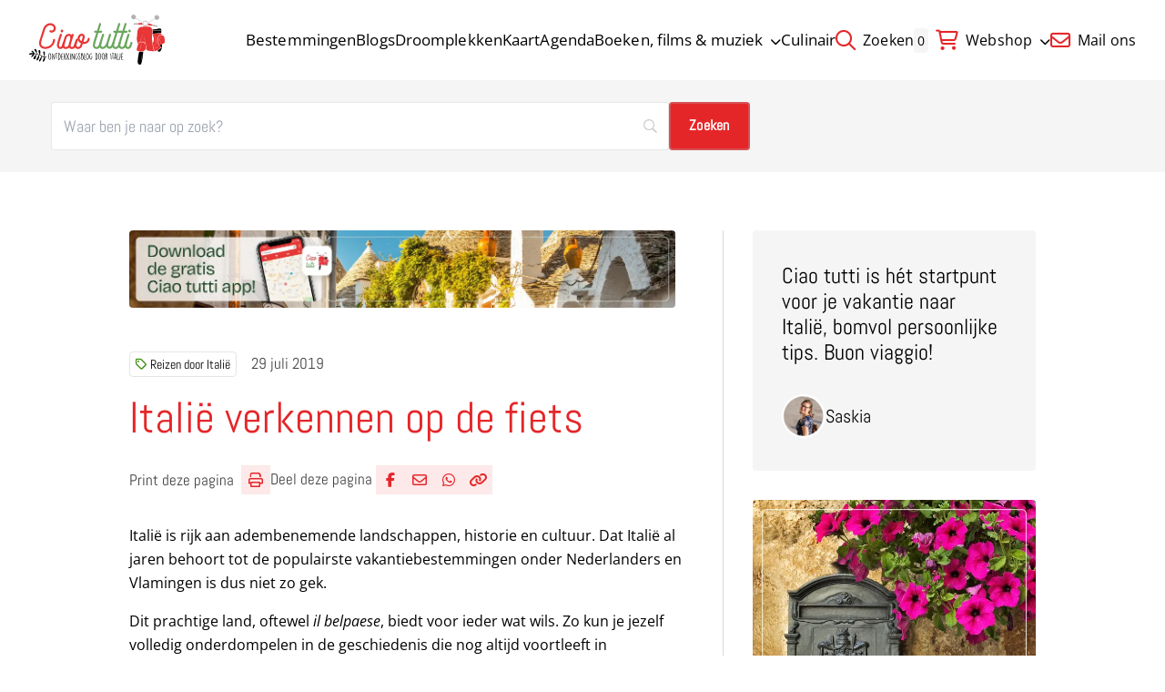

--- FILE ---
content_type: text/html; charset=UTF-8
request_url: https://ciaotutti.nl/reizen-door-italie/italie-verkennen-op-de-fiets/
body_size: 15773
content:
<!doctype html>
<html class="no-js" dir="ltr" lang="nl-NL" prefix="og: https://ogp.me/ns#" >
	<head>
		<meta charset="UTF-8" />
		<meta name="viewport" content="width=device-width, initial-scale=1.0" />
		<script src="https://polyfill.io/v3/polyfill.min.js"></script>
		<link rel="preload" fetchpriority="high" as="image" media="(min-width: 1024px)" href="https://ciaotutti.nl/wp-content/smush-webp/2025/10/banner-ciao-tutti-app-italie-2026-1.jpg.webp" type="image/jpeg"><link rel="preload" fetchpriority="high" as="image" media="(max-width: 1023px)" href="https://ciaotutti.nl/wp-content/smush-webp/2025/10/banner-ciao-tutti-app-italie-2026-1-600x85.jpg.webp" type="image/jpeg"><title>Italië verkennen op de fiets | Ciao tutti, Ontdek Italië</title>
	<style>img:is([sizes="auto" i], [sizes^="auto," i]) { contain-intrinsic-size: 3000px 1500px }</style>
	
		<!-- All in One SEO 4.9.3 - aioseo.com -->
	<meta name="description" content="Ontdek Italië per e-bike! Een elektrische fiets biedt de gelegenheid om het beste van iedere regio van dichtbij mee te maken, met lekker veel vrijheid." />
	<meta name="robots" content="max-image-preview:large" />
	<meta name="author" content="Saskia"/>
	<meta name="google-site-verification" content="b2-D2svMKlv6yngpDdfY8cqwclW1-TV6Y-xQBMQ_X3U" />
	<link rel="canonical" href="https://ciaotutti.nl/reizen-door-italie/italie-verkennen-op-de-fiets/" />
	<meta name="generator" content="All in One SEO (AIOSEO) 4.9.3" />
		<meta property="og:locale" content="nl_NL" />
		<meta property="og:site_name" content="Ciao Tutti | Italiaans nieuws en blog | Ontdek Italië" />
		<meta property="og:type" content="article" />
		<meta property="og:title" content="Italië verkennen op de fiets | Ciao tutti, Ontdek Italië" />
		<meta property="og:description" content="Ontdek Italië per e-bike! Een elektrische fiets biedt de gelegenheid om het beste van iedere regio van dichtbij mee te maken, met lekker veel vrijheid." />
		<meta property="og:url" content="https://ciaotutti.nl/reizen-door-italie/italie-verkennen-op-de-fiets/" />
		<meta property="og:image" content="https://ciaotutti.nl/wp-content/smush-webp/2019/07/fietsvakantie-italie-2.jpg.webp" />
		<meta property="og:image:secure_url" content="https://ciaotutti.nl/wp-content/smush-webp/2019/07/fietsvakantie-italie-2.jpg.webp" />
		<meta property="og:image:width" content="600" />
		<meta property="og:image:height" content="400" />
		<meta property="article:published_time" content="2019-07-29T13:00:17+00:00" />
		<meta property="article:modified_time" content="2025-06-27T06:51:32+00:00" />
		<meta name="twitter:card" content="summary" />
		<meta name="twitter:site" content="@blogciaotutti" />
		<meta name="twitter:title" content="Italië verkennen op de fiets | Ciao tutti, Ontdek Italië" />
		<meta name="twitter:description" content="Ontdek Italië per e-bike! Een elektrische fiets biedt de gelegenheid om het beste van iedere regio van dichtbij mee te maken, met lekker veel vrijheid." />
		<meta name="twitter:creator" content="@blogciaotutti" />
		<meta name="twitter:image" content="https://ciaotutti.nl/wp-content/smush-webp/2019/07/fietsvakantie-italie-2.jpg.webp" />
		<script type="application/ld+json" class="aioseo-schema">
			{"@context":"https:\/\/schema.org","@graph":[{"@type":"Article","@id":"https:\/\/ciaotutti.nl\/reizen-door-italie\/italie-verkennen-op-de-fiets\/#article","name":"Itali\u00eb verkennen op de fiets | Ciao tutti, Ontdek Itali\u00eb","headline":"Itali\u00eb verkennen op de fiets","author":{"@id":"https:\/\/ciaotutti.nl\/author\/saskia\/#author"},"publisher":{"@id":"https:\/\/ciaotutti.nl\/#organization"},"image":{"@type":"ImageObject","url":"https:\/\/ciaotutti.nl\/wp-content\/smush-webp\/2019\/07\/fietsvakantie-italie-2.jpg.webp","width":600,"height":400},"datePublished":"2019-07-29T15:00:17+02:00","dateModified":"2025-06-27T08:51:32+02:00","inLanguage":"nl-NL","mainEntityOfPage":{"@id":"https:\/\/ciaotutti.nl\/reizen-door-italie\/italie-verkennen-op-de-fiets\/#webpage"},"isPartOf":{"@id":"https:\/\/ciaotutti.nl\/reizen-door-italie\/italie-verkennen-op-de-fiets\/#webpage"},"articleSection":"Reizen door Itali\u00eb"},{"@type":"BreadcrumbList","@id":"https:\/\/ciaotutti.nl\/reizen-door-italie\/italie-verkennen-op-de-fiets\/#breadcrumblist","itemListElement":[{"@type":"ListItem","@id":"https:\/\/ciaotutti.nl#listItem","position":1,"name":"Home","item":"https:\/\/ciaotutti.nl","nextItem":{"@type":"ListItem","@id":"https:\/\/ciaotutti.nl\/reizen-door-italie\/#listItem","name":"Reizen door Itali\u00eb"}},{"@type":"ListItem","@id":"https:\/\/ciaotutti.nl\/reizen-door-italie\/#listItem","position":2,"name":"Reizen door Itali\u00eb","item":"https:\/\/ciaotutti.nl\/reizen-door-italie\/","nextItem":{"@type":"ListItem","@id":"https:\/\/ciaotutti.nl\/reizen-door-italie\/italie-verkennen-op-de-fiets\/#listItem","name":"Itali\u00eb verkennen op de fiets"},"previousItem":{"@type":"ListItem","@id":"https:\/\/ciaotutti.nl#listItem","name":"Home"}},{"@type":"ListItem","@id":"https:\/\/ciaotutti.nl\/reizen-door-italie\/italie-verkennen-op-de-fiets\/#listItem","position":3,"name":"Itali\u00eb verkennen op de fiets","previousItem":{"@type":"ListItem","@id":"https:\/\/ciaotutti.nl\/reizen-door-italie\/#listItem","name":"Reizen door Itali\u00eb"}}]},{"@type":"Organization","@id":"https:\/\/ciaotutti.nl\/#organization","name":"Ciao tutti - de beste tips voor je vakantie in Itali\u00eb","description":"Vind de beste tips voor je vakantie in Itali\u00eb!","url":"https:\/\/ciaotutti.nl\/","logo":{"@type":"ImageObject","url":"https:\/\/ciaotutti.nl\/wp-content\/smush-webp\/2021\/05\/ciao-tutti-logo-homepage-2021.jpg.webp","@id":"https:\/\/ciaotutti.nl\/reizen-door-italie\/italie-verkennen-op-de-fiets\/#organizationLogo","width":600,"height":600},"image":{"@id":"https:\/\/ciaotutti.nl\/reizen-door-italie\/italie-verkennen-op-de-fiets\/#organizationLogo"},"sameAs":["https:\/\/twitter.com\/blogciaotutti"]},{"@type":"Person","@id":"https:\/\/ciaotutti.nl\/author\/saskia\/#author","url":"https:\/\/ciaotutti.nl\/author\/saskia\/","name":"Saskia","image":{"@type":"ImageObject","@id":"https:\/\/ciaotutti.nl\/reizen-door-italie\/italie-verkennen-op-de-fiets\/#authorImage","url":"https:\/\/secure.gravatar.com\/avatar\/17e6b2e4e2071058c33a80a0bc30112e26f4c3ce222a1809ce2b9b6ae69cd564?s=96&d=https%3A%2F%2Fciaotutti.nl%2Fwp-content%2Fthemes%2Fstuurlui%2Fassets%2Fimg%2Fprofile-user-avatar.png&r=g","width":96,"height":96,"caption":"Saskia"}},{"@type":"WebPage","@id":"https:\/\/ciaotutti.nl\/reizen-door-italie\/italie-verkennen-op-de-fiets\/#webpage","url":"https:\/\/ciaotutti.nl\/reizen-door-italie\/italie-verkennen-op-de-fiets\/","name":"Itali\u00eb verkennen op de fiets | Ciao tutti, Ontdek Itali\u00eb","description":"Ontdek Itali\u00eb per e-bike! Een elektrische fiets biedt de gelegenheid om het beste van iedere regio van dichtbij mee te maken, met lekker veel vrijheid.","inLanguage":"nl-NL","isPartOf":{"@id":"https:\/\/ciaotutti.nl\/#website"},"breadcrumb":{"@id":"https:\/\/ciaotutti.nl\/reizen-door-italie\/italie-verkennen-op-de-fiets\/#breadcrumblist"},"author":{"@id":"https:\/\/ciaotutti.nl\/author\/saskia\/#author"},"creator":{"@id":"https:\/\/ciaotutti.nl\/author\/saskia\/#author"},"image":{"@type":"ImageObject","url":"https:\/\/ciaotutti.nl\/wp-content\/smush-webp\/2019\/07\/fietsvakantie-italie-2.jpg.webp","@id":"https:\/\/ciaotutti.nl\/reizen-door-italie\/italie-verkennen-op-de-fiets\/#mainImage","width":600,"height":400},"primaryImageOfPage":{"@id":"https:\/\/ciaotutti.nl\/reizen-door-italie\/italie-verkennen-op-de-fiets\/#mainImage"},"datePublished":"2019-07-29T15:00:17+02:00","dateModified":"2025-06-27T08:51:32+02:00"},{"@type":"WebSite","@id":"https:\/\/ciaotutti.nl\/#website","url":"https:\/\/ciaotutti.nl\/","name":"Ciao tutti - ontdekkingsblog door Itali\u00eb","description":"Vind de beste tips voor je vakantie in Itali\u00eb!","inLanguage":"nl-NL","publisher":{"@id":"https:\/\/ciaotutti.nl\/#organization"}}]}
		</script>
		<!-- All in One SEO -->


<!-- Google Tag Manager for WordPress by gtm4wp.com -->
<script data-cfasync="false" data-pagespeed-no-defer>
	var gtm4wp_datalayer_name = "dataLayer";
	var dataLayer = dataLayer || [];
</script>
<!-- End Google Tag Manager for WordPress by gtm4wp.com --><link rel='dns-prefetch' href='//cdnjs.cloudflare.com' />
<link rel='dns-prefetch' href='//maps.googleapis.com' />
<link rel='dns-prefetch' href='//kit.fontawesome.com' />
<link rel="alternate" type="application/rss+xml" title="Ciao tutti - de beste tips voor je vakantie in Italië &raquo; feed" href="https://ciaotutti.nl/feed/" />
<link rel="alternate" type="application/rss+xml" title="Ciao tutti - de beste tips voor je vakantie in Italië &raquo; reacties feed" href="https://ciaotutti.nl/comments/feed/" />
<link rel="alternate" type="application/rss+xml" title="Ciao tutti - de beste tips voor je vakantie in Italië &raquo; Italië verkennen op de fiets reacties feed" href="https://ciaotutti.nl/reizen-door-italie/italie-verkennen-op-de-fiets/feed/" />
<style id='classic-theme-styles-inline-css'>
/*! This file is auto-generated */
.wp-block-button__link{color:#fff;background-color:#32373c;border-radius:9999px;box-shadow:none;text-decoration:none;padding:calc(.667em + 2px) calc(1.333em + 2px);font-size:1.125em}.wp-block-file__button{background:#32373c;color:#fff;text-decoration:none}
</style>
<link rel='stylesheet' id='aioseo/css/src/vue/standalone/blocks/table-of-contents/global.scss-css' href='https://ciaotutti.nl/wp-content/plugins/all-in-one-seo-pack/dist/Lite/assets/css/table-of-contents/global.e90f6d47.css?ver=4.9.3' media='all' />
<link rel='stylesheet' id='contact-form-7-css' href='https://ciaotutti.nl/wp-content/plugins/contact-form-7/includes/css/styles.css?ver=6.1.4' media='all' />
<link rel='stylesheet' id='mc4wp-form-basic-css' href='https://ciaotutti.nl/wp-content/plugins/mailchimp-for-wp/assets/css/form-basic.css?ver=4.10.9' media='all' />
<link rel='stylesheet' id='mollie-applepaydirect-css' href='https://ciaotutti.nl/wp-content/plugins/mollie-payments-for-woocommerce/public/css/mollie-applepaydirect.min.css?ver=1765950876' media='screen' />
<link rel='stylesheet' id='searchwp-forms-css' href='https://ciaotutti.nl/wp-content/plugins/searchwp/assets/css/frontend/search-forms.min.css?ver=4.5.6' media='all' />
<link rel='stylesheet' id='bos-date-range-picker-style-css' href='https://ciaotutti.nl/wp-content/plugins/bookingcom-official-searchbox/assets/css/daterangepicker.css?ver=6.8.3' media='all' />
<link rel='stylesheet' id='bos-dynamic_style-css' href='https://ciaotutti.nl/wp-content/plugins/bookingcom-official-searchbox/assets/css/bos_dynamic.css?ver=6.8.3' media='all' />
<link rel='stylesheet' id='frontend-css' href='https://ciaotutti.nl/wp-content/themes/stuurlui/assets/frontend.min.css?ver=1768215247' media='all' />
<script data-cookieconsent="ignore" src="https://cdnjs.cloudflare.com/ajax/libs/jquery/3.6.0/jquery.min.js?ver=6.8.3" id="jquery-js"></script>
<meta name="generator" content="WordPress 6.8.3" />
<meta name="generator" content="WooCommerce 10.4.3" />
<link rel='shortlink' href='https://ciaotutti.nl/?p=166270' />

<!-- Google Tag Manager for WordPress by gtm4wp.com -->
<!-- GTM Container placement set to automatic -->
<script data-cfasync="false" data-pagespeed-no-defer>
	var dataLayer_content = {"pagePostType":"post","pagePostType2":"single-post","pageCategory":["reizen-door-italie"],"pagePostAuthor":"Saskia"};
	dataLayer.push( dataLayer_content );
</script>
<script data-cfasync="false" data-pagespeed-no-defer>
(function(w,d,s,l,i){w[l]=w[l]||[];w[l].push({'gtm.start':
new Date().getTime(),event:'gtm.js'});var f=d.getElementsByTagName(s)[0],
j=d.createElement(s),dl=l!='dataLayer'?'&l='+l:'';j.async=true;j.src=
'//www.googletagmanager.com/gtm.js?id='+i+dl;f.parentNode.insertBefore(j,f);
})(window,document,'script','dataLayer','GTM-5X5CHF9');
</script>
<!-- End Google Tag Manager for WordPress by gtm4wp.com --><link data-paged-prev><link data-paged-next><link data-paged-canonical>	<noscript><style>.woocommerce-product-gallery{ opacity: 1 !important; }</style></noscript>
	<link rel="icon" href="https://ciaotutti.nl/wp-content/smush-webp/2024/10/cropped-ciao-tutti-favicon-2017-vespa-2-32x32.png.webp" sizes="32x32" />
<link rel="icon" href="https://ciaotutti.nl/wp-content/smush-webp/2024/10/cropped-ciao-tutti-favicon-2017-vespa-2-192x192.png.webp" sizes="192x192" />
<link rel="apple-touch-icon" href="https://ciaotutti.nl/wp-content/smush-webp/2024/10/cropped-ciao-tutti-favicon-2017-vespa-2-180x180.png.webp" />
<meta name="msapplication-TileImage" content="https://ciaotutti.nl/wp-content/smush-webp/2024/10/cropped-ciao-tutti-favicon-2017-vespa-2-270x270.png.webp" />
	</head>
	<body class="wp-singular post-template-default single single-post postid-166270 single-format-standard wp-theme-stuurlui site-1 theme-stuurlui woocommerce-no-js antialiased">
		
<!-- GTM Container placement set to automatic -->
<!-- Google Tag Manager (noscript) -->
				<noscript><iframe src="https://www.googletagmanager.com/ns.html?id=GTM-5X5CHF9" height="0" width="0" style="display:none;visibility:hidden" aria-hidden="true"></iframe></noscript>
<!-- End Google Tag Manager (noscript) -->		<a href="#main" class="bg-black text-white block text-lg -left-[1000rem] absolute z-[1000] p-4 focus:left-4 focus:top-4">Naar hoofdinhoud</a>
		<a href="#menu" class="bg-black text-white block text-lg -left-[1000rem] absolute z-[1000] p-4 focus:left-4 focus:top-4">Naar navigatie</a>
		<header id="site-header" class="absolute top-0 left-0 z-[999] w-full bg-white md:fixed">
			<div class="items-center flex justify-between py-3 px-5 lg:py-4 lg:px-8">
				<div class="h-[46px] lg:h-[55px]">
					<a id="logo" href="https://ciaotutti.nl">
						<img src="https://ciaotutti.nl/wp-content/themes/stuurlui/assets/img/logo.svg" class="object-contain w-auto h-full lg:w-full" alt="Site Logo">
						<span class="sr-only">Ciao tutti &#8211; de beste tips voor je vakantie in Italië</span>
					</a>
				</div>

				<div id="menus" class="2xl:gap-20 gap-8 items-center hidden xl:flex">
					<nav id="menu" aria-label="Main menu">
						<ul id="menu-main-menu" class="flex gap-4 2xl:gap-8 items-center"><li class="menu-item menu-item-type-post_type menu-item-object-page top-level menu-item-449007"><a href="https://ciaotutti.nl/alle-bestemmingen-italie/">Bestemmingen</a></li>
<li class="menu-item menu-item-type-post_type menu-item-object-page top-level menu-item-449717"><a href="https://ciaotutti.nl/alle-blogs/">Blogs</a></li>
<li class="menu-item menu-item-type-taxonomy menu-item-object-category top-level menu-item-449926"><a href="https://ciaotutti.nl/droomplekken-vakantie-in-italie/">Droomplekken</a></li>
<li class="menu-item menu-item-type-post_type menu-item-object-page top-level menu-item-453654"><a href="https://ciaotutti.nl/zoeken-op-de-kaart-van-italie/">Kaart</a></li>
<li class="menu-item menu-item-type-post_type menu-item-object-page top-level menu-item-449014"><a href="https://ciaotutti.nl/agenda/">Agenda</a></li>
<li class="menu-item menu-item-type-taxonomy menu-item-object-category menu-item-has-children top-level menu-item-449931"><a href="https://ciaotutti.nl/italie-dichtbij/">Boeken, films &#038; muziek<i class="fa-solid fa-chevron-down ml-2 w-3 text-xs transition-transform"></i></a>
<ul class="sub-menu hidden">
	<li class="menu-item menu-item-type-taxonomy menu-item-object-category menu-item-449928"><a href="https://ciaotutti.nl/boeken-lezen-over-italie/">Boeken uit &amp; over Italië</a></li>
	<li class="menu-item menu-item-type-taxonomy menu-item-object-category menu-item-449927"><a href="https://ciaotutti.nl/italiaanse-taal/film/">Italiaanse films &amp; series</a></li>
	<li class="menu-item menu-item-type-taxonomy menu-item-object-category menu-item-482158"><a href="https://ciaotutti.nl/italiaanse-taal/">Italiaanse taal</a></li>
	<li class="menu-item menu-item-type-taxonomy menu-item-object-category menu-item-449930"><a href="https://ciaotutti.nl/italiaanse-taal/muziek/">Italiaanse muziek</a></li>

</ul>
</li>
<li class="menu-item menu-item-type-taxonomy menu-item-object-category top-level menu-item-449136"><a href="https://ciaotutti.nl/italiaans-eten/">Culinair</a></li>
</ul>					</nav>
					<nav id="top-menu" aria-label="Side menu">
						<ul id="menu-topmenu" class="flex gap-4 2xl:gap-8 items-center"><li class="menu-item menu-item-type-custom menu-item-object-custom top-level menu-item-449158"><a href="https://ciaotutti.nl/?swp_form%5Bform_id%5D=2&#038;swps=Italië"><i class="fa-regular fa-magnifying-glass"></i> Zoeken</a></li>
<li class="shopping-bag-wrapper menu-item menu-item-type-post_type menu-item-object-page menu-item-has-children top-level menu-item-449054"><a href="https://ciaotutti.nl/shop/"><i class="fa-regular fa-cart-shopping"></i> Webshop<i class="fa-solid fa-chevron-down ml-2 w-3 text-xs transition-transform"></i></a>
<ul class="sub-menu hidden">
	<li class="menu-item menu-item-type-post_type menu-item-object-page menu-item-449135"><a href="https://ciaotutti.nl/shop/">Alle producten</a></li>
	<li class="menu-item menu-item-type-post_type menu-item-object-page menu-item-293029"><a href="https://ciaotutti.nl/mijn-account/">Mijn account</a></li>
	<li class="menu-item menu-item-type-post_type menu-item-object-page menu-item-449134"><a href="https://ciaotutti.nl/winkelwagen/">Winkelwagen</a></li>

</ul>
</li>
<li class="menu-item menu-item-type-custom menu-item-object-custom top-level menu-item-448950"><a href="mailto:blog@ciaotutti.nl"><i class="fa-regular fa-envelope"></i> Mail ons</a></li>
</ul>					</nav>
												<a data-shopping-bag href="https://ciaotutti.nl/winkelwagen/" class="hidden relative">
								<span class="bg-gray-surface text-sm rounded mr-1 p-1">0</span>
								<i class="fa-regular fa-cart-shopping"></i>
							</a>
											</div>

				<div class="mobile-nav xl:hidden flex gap-4">
					<button class="offcanvas-toggler mobile-nav-btn" data-toggle="mobile-menu" aria-controls="offcanvas-main" aria-label="Open menu" type="button" tabindex="0">
						<i class="fa-solid fa-bars text-primary open-button mr-1"></i>
						<i class="fa-solid fa-close text-primary text-lg close-button mr-1 !hidden"></i>
						<span class="open-button">Menu</span>
						<span class="close-button !hidden">Menu</span>
					</button>
				</div>
			</div>

			<div
	id="offcanvas-main"
	class="transition-transform hidden offcanvas closed bg-primary h-[calc(100dvh-var(--strl-m-header-height))] fixed pointer-events-none top-[var(--strl-m-header-height)] translate-x-full w-full z-[899]"
	data-toggler="mobile-menu">
	<div class="relative px-5 py-8">
		<ul id="menu-main-menu-1" class="flex flex-col mobile-main"><li class="menu-item menu-item-type-post_type menu-item-object-page top-level menu-item-449007"><a href="https://ciaotutti.nl/alle-bestemmingen-italie/">Bestemmingen</a></li>
<li class="menu-item menu-item-type-post_type menu-item-object-page top-level menu-item-449717"><a href="https://ciaotutti.nl/alle-blogs/">Blogs</a></li>
<li class="menu-item menu-item-type-taxonomy menu-item-object-category top-level menu-item-449926"><a href="https://ciaotutti.nl/droomplekken-vakantie-in-italie/">Droomplekken</a></li>
<li class="menu-item menu-item-type-post_type menu-item-object-page top-level menu-item-453654"><a href="https://ciaotutti.nl/zoeken-op-de-kaart-van-italie/">Kaart</a></li>
<li class="menu-item menu-item-type-post_type menu-item-object-page top-level menu-item-449014"><a href="https://ciaotutti.nl/agenda/">Agenda</a></li>
<li class="menu-item menu-item-type-taxonomy menu-item-object-category menu-item-has-children top-level menu-item-449931"><a href="https://ciaotutti.nl/italie-dichtbij/">Boeken, films &#038; muziek<i class="fa-solid fa-chevron-down ml-2 w-3 text-xs transition-transform"></i></a>
<ul class="sub-menu hidden">
	<li class="menu-item menu-item-type-taxonomy menu-item-object-category menu-item-449928"><a href="https://ciaotutti.nl/boeken-lezen-over-italie/">Boeken uit &amp; over Italië</a></li>
	<li class="menu-item menu-item-type-taxonomy menu-item-object-category menu-item-449927"><a href="https://ciaotutti.nl/italiaanse-taal/film/">Italiaanse films &amp; series</a></li>
	<li class="menu-item menu-item-type-taxonomy menu-item-object-category menu-item-482158"><a href="https://ciaotutti.nl/italiaanse-taal/">Italiaanse taal</a></li>
	<li class="menu-item menu-item-type-taxonomy menu-item-object-category menu-item-449930"><a href="https://ciaotutti.nl/italiaanse-taal/muziek/">Italiaanse muziek</a></li>

</ul>
</li>
<li class="menu-item menu-item-type-taxonomy menu-item-object-category top-level menu-item-449136"><a href="https://ciaotutti.nl/italiaans-eten/">Culinair</a></li>
</ul>		<div class="top-menu mt-8 p-4 rounded-2xl bg-sandy-beach text-center">
			<ul id="menu-topmenu-1" class=""><li class="menu-item menu-item-type-custom menu-item-object-custom top-level menu-item-449158"><a href="https://ciaotutti.nl/?swp_form%5Bform_id%5D=2&#038;swps=Italië"><i class="fa-regular fa-magnifying-glass"></i> Zoeken</a></li>
<li class="shopping-bag-wrapper menu-item menu-item-type-post_type menu-item-object-page menu-item-has-children top-level menu-item-449054"><a href="https://ciaotutti.nl/shop/"><i class="fa-regular fa-cart-shopping"></i> Webshop<i class="fa-solid fa-chevron-down ml-2 w-3 text-xs transition-transform"></i></a>
<ul class="sub-menu hidden">
	<li class="menu-item menu-item-type-post_type menu-item-object-page menu-item-449135"><a href="https://ciaotutti.nl/shop/">Alle producten</a></li>
	<li class="menu-item menu-item-type-post_type menu-item-object-page menu-item-293029"><a href="https://ciaotutti.nl/mijn-account/">Mijn account</a></li>
	<li class="menu-item menu-item-type-post_type menu-item-object-page menu-item-449134"><a href="https://ciaotutti.nl/winkelwagen/">Winkelwagen</a></li>

</ul>
</li>
<li class="menu-item menu-item-type-custom menu-item-object-custom top-level menu-item-448950"><a href="mailto:blog@ciaotutti.nl"><i class="fa-regular fa-envelope"></i> Mail ons</a></li>
</ul>		</div>
		<img src="https://ciaotutti.nl/wp-content/themes/stuurlui/assets/img/shape-leaf.svg" class="pointer-events-none absolute scale-x-[-1] bottom-0 mb-10 -right-24 mr-8 opacity-20 invert" alt="" aria-hidden="true">
	</div>
</div>
		</header>

		<main id="main" class="pt-[var(--strl-m-header-height)] lg:pt-[var(--strl-header-height)]">
							<section class="search-form block-print my-0 bg-gray-surface !py-6">
					<div class="grid-container">
						<div class="grid grid-cols-12 gap-4 lg:gap-8">
							<div class="col-span-12 lg:col-span-8">
								<div data-search-form="https://ciaotutti.nl/?page_id=448941" class="items-center gap-4 sm:block">
			<style>
			
			
			
			
			
			
			
			
					</style>
				<form id="searchwp-form-2"
			role="search"
			method="get"
			class="searchwp-form"
			action="https://ciaotutti.nl/"
			aria-label="Zoeken">
			<input type="hidden" name="swp_form[form_id]" value="2">
			<div class="swp-flex--col swp-flex--wrap swp-flex--gap-md">
				<div class="swp-flex--row swp-items-stretch swp-flex--gap-md">
					<div class="searchwp-form-input-container swp-items-stretch">
						
																		<input type="search"
							class="swp-input--search swp-input"
							placeholder="Waar ben je naar op zoek?"
							value=""
							name="swps"
							title="Waar ben je naar op zoek?"
						   	aria-label="Zoeken"
							aria-required="false"
							                        />
					</div>

											<input type="submit"
							class="search-submit swp-button"
							value="Zoeken"
							aria-label="Zoeken"
						/>
					
				</div>

				
									<div class="searchwp-form-quick-search">
						<span>Popular searches: </span>
																				<a href="https://ciaotutti.nl/?swp_form%5Bform_id%5D=2&#038;swps=Puglia" class="">Puglia</a>
																				<a href="https://ciaotutti.nl/?swp_form%5Bform_id%5D=2&#038;swps=Sardinië" class="">Sardinië</a>
																				<a href="https://ciaotutti.nl/?swp_form%5Bform_id%5D=2&#038;swps=Sicilië" class="">Sicilië</a>
											</div>
							</div>
					</form>
		</div>
							</div>
						</div>
					</div>
				</section>
					<section class="single">
			<div class="grid-container lg:max-w-[995.5px]">
				<div class="grid grid-cols-12 gap-4 lg:gap-8 items-start ">
					<div class="col-span-12 lg:col-span-8 lg:pr-8 lg:border-r border-gray-light">
						<a class="block mb-8 lg:mb-12" href="https://app.gohere.app/share/ciaotutti/download/">
		<picture>
		<source src="https://ciaotutti.nl/wp-content/smush-webp/2025/10/banner-ciao-tutti-app-italie-2026-1.jpg.webp" srcset="https://ciaotutti.nl/wp-content/smush-webp/2025/10/banner-ciao-tutti-app-italie-2026-1.jpg.webp" media="(min-width: 1025px)"/>
		<source src="https://ciaotutti.nl/wp-content/smush-webp/2025/10/banner-ciao-tutti-app-italie-2026-1-1024x144.jpg.webp" srcset="https://ciaotutti.nl/wp-content/smush-webp/2025/10/banner-ciao-tutti-app-italie-2026-1-1024x144.jpg.webp" media="(min-width: 680px)"/>
		<img
			src="https://ciaotutti.nl/wp-content/smush-webp/2025/10/banner-ciao-tutti-app-italie-2026-1-600x85.jpg.webp"
			 alt="" class="block-print rounded" fetchpriority="high" loading="eager" width="600" height="550"		>
	</picture>
	</a>
						<div class="flex flex-wrap items-center mb-4 overflow-hidden">
							<div class="tags order-1 relative block-print z-10">
	<div class="overflow-hidden">
		<div class="flex gap-2 flex-wrap min-w-full pr-4">
							<a href="https://ciaotutti.nl/reizen-door-italie/" class="tag h6 w-max text-sm text-black border border-black/10 p-1.5 leading-none rounded transition-[background-color] underline-hocus">
					<i class="fa-regular fa-tag text-secondary mr-1"></i>Reizen door Italië				</a>
						</div>
	</div>
	</div>
								<h6 class="hidden lg:block order-2 text-[#444]">
									29 juli 2019								</h6>
														</div>
													<h6 class="block lg:hidden order-2 text-[#444]">
								29 juli 2019							</h6>
												<h1 class="mb-6">
							Italië verkennen op de fiets						</h1>
						<div class="social-share block-print gap-8 mb-6 lg:mb-8">
	<a href="javascript:if(window.print)window.print()">
		<h6>
			Print deze pagina		</h6>
		<i class="!inline-flex fa-regular fa-print"></i>
	</a>
		<div class="social-share">
		<h6>
			Deel deze pagina		</h6>
					<a rel="noreferrer noopener" aria-label="Deel via Facebook" href="https://www.facebook.com/sharer/sharer.php?u=https://ciaotutti.nl/reizen-door-italie/italie-verkennen-op-de-fiets/" onClick="__gaTracker('send', 'social', 'facebook', 'share', 'https://ciaotutti.nl/reizen-door-italie/italie-verkennen-op-de-fiets/' );" target="_blank">
				<i data-tooltip title="Deel via Facebook" data-position="top" data-alignment="center" class="fa-brands fa-facebook-f"></i>
				<span class="sr-only">Deel via Facebook</span>
			</a>
						<a rel="noreferrer noopener" aria-label="Deel via e-mail" href="mailto:?body=https://ciaotutti.nl/reizen-door-italie/italie-verkennen-op-de-fiets/" onClick="__gaTracker('send', 'social', 'email-share', 'share', 'https://ciaotutti.nl/reizen-door-italie/italie-verkennen-op-de-fiets/');">
				<i data-tooltip title="Deel via e-mail" data-position="top" data-alignment="center" class="fa-regular fa-envelope"></i>
				<span class="sr-only">Deel via e-mail</span>
			</a>
						<a rel="noreferrer noopener" target="_blank" aria-label="Deel via WhatsApp" href="https://wa.me/?text=https://ciaotutti.nl/reizen-door-italie/italie-verkennen-op-de-fiets/" data-action="share/whatsapp/share" onClick="__gaTracker('send', 'social', 'whatsapp', 'share', 'https://ciaotutti.nl/reizen-door-italie/italie-verkennen-op-de-fiets/');">
				<i data-tooltip title="Deel via WhatsApp" data-position="top" data-alignment="center" class="fa-brands fa-whatsapp"></i>
				<span class="sr-only">Deel via WhatsApp</span>
			</a>
						<a href="https://ciaotutti.nl/reizen-door-italie/italie-verkennen-op-de-fiets/" data-copy-link class="clipboard" rel="noreferrer" aria-label="Delen via link">
				<span><i data-tooltip title="Kopieër link" data-position="top" data-alignment="center" class="fa-sharp fa-solid fa-link"></i></span>
				<span class="sr-only">Kopieer huidige URL naar klembord</span>
			</a>
			<label for="clipboard" class="absolute -left-[9999rem]">Deze input wordt gebruikt om de url te kopiëren bij het klikken op de knop</label>
			<input data-copy-link-input id="clipboard" tabindex="-1" class="absolute -left-[9999rem]" value="https://ciaotutti.nl/reizen-door-italie/italie-verkennen-op-de-fiets/">
				</div>
	</div>
						<div class="text">
							<p>Italië is rijk aan adembenemende landschappen, historie en cultuur. Dat Italië al jaren behoort tot de populairste vakantiebestemmingen onder Nederlanders en Vlamingen is dus niet zo gek.</p>
<p>Dit prachtige land, oftewel <em>il belpaese</em>, biedt voor ieder wat wils. Zo kun je jezelf volledig onderdompelen in de geschiedenis die nog altijd voortleeft in monumentale bouwwerken en constructies, zowel in de hoofdstad Rome als ver daarbuiten.</p>
<p>De uitgestrekte landschappen en ongerepte natuur zorgen ervoor dat ook wandel- en fietsliefhebbers helemaal in hun element zijn. Daarnaast is de authentieke Italiaanse keuken al reden genoeg om verliefd te worden op dit land.</p>
<p><img loading="lazy" decoding="async" class="aligncenter size-full wp-image-166342" src="https://ciaotutti.nl/wp-content/smush-webp/2019/07/fietsvakantie-italie-1.jpg.webp" alt="" width="600" height="558" srcset="https://ciaotutti.nl/wp-content/smush-webp/2019/07/fietsvakantie-italie-1.jpg.webp 600w, https://ciaotutti.nl/wp-content/smush-webp/2019/07/fietsvakantie-italie-1-450x419.jpg.webp 450w, https://ciaotutti.nl/wp-content/smush-webp/2019/07/fietsvakantie-italie-1-300x279.jpg.webp 300w" sizes="auto, (max-width: 600px) 100vw, 600px" /></p>
<p>Het aantal toeristen dat vakantie viert in Italië groeit nog altijd gestaag. Rome, Milaan en Venetië zijn de drukstbezochtste steden, maar ook het Gardameer, Toscane en Puglia zijn erg populair.</p>
<p>De diversiteit in landschappen en bezienswaardigheden per regio maken dat iedere streek een bezoek waard is. Italië is zo divers, het omvat eigenlijk twintig verschillende landen in één.</p>
<h3 style="text-align: center;"><span style="color: #ff0000;"><strong>Ontdek Italië tijdens georganiseerde fietsvakanties</strong></span></h3>
<p>Veel mensen kiezen ervoor om met de auto of per vliegtuig naar Italië te reizen. Wat men nog niet vaak als een optie beschouwt, is om dit prachtige land per elektrische fiets te verkennen. Dit biedt de gelegenheid om het beste van iedere regio van dichtbij mee te maken, met de vrijheid om te gaan en te staan waar je maar wil, zonder verkeers- en parkeerbeperkingen.</p>
<p><img loading="lazy" decoding="async" class="aligncenter size-full wp-image-166353" src="https://ciaotutti.nl/wp-content/smush-webp/2019/07/fietsvakantie-italie-2.jpg.webp" alt="" width="600" height="400" srcset="https://ciaotutti.nl/wp-content/smush-webp/2019/07/fietsvakantie-italie-2.jpg.webp 600w, https://ciaotutti.nl/wp-content/smush-webp/2019/07/fietsvakantie-italie-2-450x300.jpg.webp 450w, https://ciaotutti.nl/wp-content/smush-webp/2019/07/fietsvakantie-italie-2-300x200.jpg.webp 300w" sizes="auto, (max-width: 600px) 100vw, 600px" /></p>
<p>Tegenwoordig zijn er tal van reisorganisaties die tot in de puntjes verzorgde fietsvakanties aanbieden. Geen zorgen, je hoeft echt niet van Nederland of België naar Italië te fietsen. Het fietsen begint pas als je op het startpunt van de route bent aangekomen. Je kunt dus prima voor het eerste deel van je reis het vliegtuig nemen.</p>
<p>Je maakt meestal gebruik van elektrische huurfietsen, waardoor het niet nodig is om je eigen fiets mee te nemen. De kosten voor het huren van de fietsen zit bij de reissom inbegrepen.</p>
<p>De route is ruim voor vertrek uitgestippeld. Je kunt dus voor aanvang van de reis bekijken waar je allemaal zult stoppen en overnachten. Over je bagage hoef je je geen zorgen te maken: bij de meeste fietsreizen is bagagevervoer inbegrepen. Dat scheelt weer een hoop extra gewicht op de fiets!</p>
<p><img loading="lazy" decoding="async" class="aligncenter size-full wp-image-166356" src="https://ciaotutti.nl/wp-content/smush-webp/2019/07/fietsvakantie-italie-4.jpg.webp" alt="" width="600" height="397" srcset="https://ciaotutti.nl/wp-content/smush-webp/2019/07/fietsvakantie-italie-4.jpg.webp 600w, https://ciaotutti.nl/wp-content/smush-webp/2019/07/fietsvakantie-italie-4-450x298.jpg.webp 450w, https://ciaotutti.nl/wp-content/smush-webp/2019/07/fietsvakantie-italie-4-300x199.jpg.webp 300w, https://ciaotutti.nl/wp-content/smush-webp/2019/07/fietsvakantie-italie-4-310x205.jpg.webp 310w" sizes="auto, (max-width: 600px) 100vw, 600px" /></p>
<h3 style="text-align: center;"><span style="color: #ff0000;"><strong>Toscane &#8211; prachtige combinatie van cultuur en natuur</strong></span></h3>
<p>Er zijn een heleboel prachtige fietsroutes die je langs al het moois van Italië brengen. Toch zijn er een aantal regio’s die onze voorkeur hebben om per elektrische fiets te verkennen, zoals <a href="https://ciaotutti.nl/reizen-door-italie/toscane/" target="_blank" rel="noopener noreferrer">Toscane</a>.</p>
<p>Deze veelzijdige regio biedt je naast steden als Florence, Pisa en Siena ook de mogelijkheid om tot rust te komen in de natuurrijke omgeving. Eindeloze kronkelwegen door de heuvels van de Chiantistreek, getooid met wijngaarden en bossen, of door de gouden graanvelden in de Val d’Orcia. Een fietsvakantie in Toscane, waarbij je het mooiste van deze regio op je gemak per fiets verkent, biedt je de mogelijkheid om alle Toscaanse pracht van dichtbij te bekijken en te ervaren.</p>
<p><img loading="lazy" decoding="async" class="aligncenter size-full wp-image-166358" src="https://ciaotutti.nl/wp-content/smush-webp/2019/07/fietsvakantie-italie-5.jpg.webp" alt="" width="600" height="399" srcset="https://ciaotutti.nl/wp-content/smush-webp/2019/07/fietsvakantie-italie-5.jpg.webp 600w, https://ciaotutti.nl/wp-content/smush-webp/2019/07/fietsvakantie-italie-5-450x299.jpg.webp 450w, https://ciaotutti.nl/wp-content/smush-webp/2019/07/fietsvakantie-italie-5-300x200.jpg.webp 300w, https://ciaotutti.nl/wp-content/smush-webp/2019/07/fietsvakantie-italie-5-310x205.jpg.webp 310w" sizes="auto, (max-width: 600px) 100vw, 600px" /></p>
<h3 style="text-align: center;"><span style="color: #ff0000;"><strong>Een e-bike huren of toch zelf meenemen?</strong></span></h3>
<p>Indien je een georganiseerde fietsvakantie boekt, is vaak aan alles al gedacht. Van elektrische fietsen tot aan alle overnachtingen, de essentiële zaken zijn goed geregeld. Mocht je toch liever je eigen e-bike meenemen op fietsvakantie naar Italië, dan kan dat.</p>
<p>Check dan wel of je in het bezit bent van een <u><a href="https://www.stella.nl/p/trekking-premium-mdb/" target="_blank" rel="noopener noreferrer">elektrische hybride fiets</a></u>, aangezien deze modellen volledig zijn ingesteld op lange afstanden en performance. Indien je een stadsmodel hebt, is het verstandig om van tevoren na te gaan of deze wel geschikt is voor een fietsvakantie.</p>
<p>Vaak leg je een flink aantal kilometers af. De accu dient daarom een behoorlijk uithoudingsvermogen te hebben. Daarnaast is je houding op een elektrische stadsfiets niet altijd geschikt voor het afleggen van lange afstanden. Je brengt namelijk veel tijd door op de fiets waardoor je houding goed moet zijn. Het zou immers zonde zijn als je zo’n heerlijk Italiaans diner moet missen vanwege pijn in je rug…</p>
<p><img loading="lazy" decoding="async" class="aligncenter size-full wp-image-166362" src="https://ciaotutti.nl/wp-content/smush-webp/2019/07/fietsvakantie-italie-6.jpg.webp" alt="" width="600" height="400" srcset="https://ciaotutti.nl/wp-content/smush-webp/2019/07/fietsvakantie-italie-6.jpg.webp 600w, https://ciaotutti.nl/wp-content/smush-webp/2019/07/fietsvakantie-italie-6-450x300.jpg.webp 450w, https://ciaotutti.nl/wp-content/smush-webp/2019/07/fietsvakantie-italie-6-300x200.jpg.webp 300w" sizes="auto, (max-width: 600px) 100vw, 600px" /></p>
<h3 style="text-align: center;"><span style="color: #ff0000;"><strong>Ook niet vergeten</strong></span></h3>
<p>Een paar laatste tips voor je fietsvakantie: zorg naast een goede elektrische fiets ook voor genoeg bescherming tegen de zon (hoofddeksel, sjaal, shirts met lange mouwen, zonnebrandcrème, goed afschermende zonnebril), genoeg water (al kun je bij de meeste Italiaanse koffiebarretjes goedkoop gekoeld water halen), wat kleine snacks en een goed opgeladen smartphone (met eventueel een extra powerbank). Dan wordt het een onvergetelijke fietsvakantie!</p>
						</div>
						<div class="facetwp-template hidden"></div>
						<div class="mt-6 lg:mt-10">
							<div class="social-share block-print gap-8 mb-6 lg:mb-8">
	<a href="javascript:if(window.print)window.print()">
		<h6>
			Print deze pagina		</h6>
		<i class="!inline-flex fa-regular fa-print"></i>
	</a>
		<div class="social-share">
		<h6>
			Deel deze pagina		</h6>
					<a rel="noreferrer noopener" aria-label="Deel via Facebook" href="https://www.facebook.com/sharer/sharer.php?u=https://ciaotutti.nl/reizen-door-italie/italie-verkennen-op-de-fiets/" onClick="__gaTracker('send', 'social', 'facebook', 'share', 'https://ciaotutti.nl/reizen-door-italie/italie-verkennen-op-de-fiets/' );" target="_blank">
				<i data-tooltip title="Deel via Facebook" data-position="top" data-alignment="center" class="fa-brands fa-facebook-f"></i>
				<span class="sr-only">Deel via Facebook</span>
			</a>
						<a rel="noreferrer noopener" aria-label="Deel via e-mail" href="mailto:?body=https://ciaotutti.nl/reizen-door-italie/italie-verkennen-op-de-fiets/" onClick="__gaTracker('send', 'social', 'email-share', 'share', 'https://ciaotutti.nl/reizen-door-italie/italie-verkennen-op-de-fiets/');">
				<i data-tooltip title="Deel via e-mail" data-position="top" data-alignment="center" class="fa-regular fa-envelope"></i>
				<span class="sr-only">Deel via e-mail</span>
			</a>
						<a rel="noreferrer noopener" target="_blank" aria-label="Deel via WhatsApp" href="https://wa.me/?text=https://ciaotutti.nl/reizen-door-italie/italie-verkennen-op-de-fiets/" data-action="share/whatsapp/share" onClick="__gaTracker('send', 'social', 'whatsapp', 'share', 'https://ciaotutti.nl/reizen-door-italie/italie-verkennen-op-de-fiets/');">
				<i data-tooltip title="Deel via WhatsApp" data-position="top" data-alignment="center" class="fa-brands fa-whatsapp"></i>
				<span class="sr-only">Deel via WhatsApp</span>
			</a>
						<a href="https://ciaotutti.nl/reizen-door-italie/italie-verkennen-op-de-fiets/" data-copy-link class="clipboard" rel="noreferrer" aria-label="Delen via link">
				<span><i data-tooltip title="Kopieër link" data-position="top" data-alignment="center" class="fa-sharp fa-solid fa-link"></i></span>
				<span class="sr-only">Kopieer huidige URL naar klembord</span>
			</a>
			<label for="clipboard" class="absolute -left-[9999rem]">Deze input wordt gebruikt om de url te kopiëren bij het klikken op de knop</label>
			<input data-copy-link-input id="clipboard" tabindex="-1" class="absolute -left-[9999rem]" value="https://ciaotutti.nl/reizen-door-italie/italie-verkennen-op-de-fiets/">
				</div>
	</div>
<a class="block mb-8 lg:mb-12" href="https://ciaotutti.nl/product/het-perfecte-recept-het-leven-van-pellegrino-artusi/">
		<picture>
		<source src="https://ciaotutti.nl/wp-content/smush-webp/2024/08/het-perfecte-recept-roman-pellegrino-artusi-saskia-balmaekers-2024.png.webp" srcset="https://ciaotutti.nl/wp-content/smush-webp/2024/08/het-perfecte-recept-roman-pellegrino-artusi-saskia-balmaekers-2024.png.webp" media="(min-width: 1025px)"/>
		<source src="https://ciaotutti.nl/wp-content/smush-webp/2024/08/het-perfecte-recept-roman-pellegrino-artusi-saskia-balmaekers-2024.png.webp" srcset="https://ciaotutti.nl/wp-content/smush-webp/2024/08/het-perfecte-recept-roman-pellegrino-artusi-saskia-balmaekers-2024.png.webp" media="(min-width: 680px)"/>
		<img
			src="https://ciaotutti.nl/wp-content/smush-webp/2024/08/het-perfecte-recept-roman-pellegrino-artusi-saskia-balmaekers-2024.png.webp"
			 alt="" class="block-print rounded" width="600" height="400"		>
	</picture>
	</a>
<div id="comments">
	
	<div class="clear"></div>
		<div id="respond" class="comment-respond">
		<h3 id="reply-title" class="comment-reply-title">Geef een reactie</h3><form action="https://ciaotutti.nl/wp-comments-post.php" method="post" id="commentform" class="comment-form"><p class="comment-notes"><span id="email-notes">Je e-mailadres wordt niet gepubliceerd.</span> <span class="required-field-message">Vereiste velden zijn gemarkeerd met <span class="required">*</span></span></p><p class="comment-form-comment"><label for="comment">Reactie <span class="required">*</span></label> <textarea id="comment" name="comment" cols="45" rows="8" maxlength="65525" required="required"></textarea></p><p class="comment-form-author"><label for="author">Naam <span class="required">*</span></label> <input id="author" name="author" type="text" value="" size="30" maxlength="245" autocomplete="name" required="required" /></p>
<p class="comment-form-email"><label for="email">E-mail <span class="required">*</span></label> <input id="email" name="email" type="text" value="" size="30" maxlength="100" aria-describedby="email-notes" autocomplete="email" required="required" /></p>
<p class="comment-form-url"><label for="url">Site</label> <input id="url" name="url" type="text" value="" size="30" maxlength="200" autocomplete="url" /></p>
<p class="comment-form-cookies-consent"><input id="wp-comment-cookies-consent" name="wp-comment-cookies-consent" type="checkbox" value="yes" /> <label for="wp-comment-cookies-consent">Mijn naam, e-mail en site opslaan in deze browser voor de volgende keer wanneer ik een reactie plaats.</label></p>
<p class="form-submit"><input name="submit" type="submit" id="submit" class="submit" value="Reactie plaatsen" /> <input type='hidden' name='comment_post_ID' value='166270' id='comment_post_ID' />
<input type='hidden' name='comment_parent' id='comment_parent' value='0' />
</p><p style="display: none;"><input type="hidden" id="akismet_comment_nonce" name="akismet_comment_nonce" value="2a607f78f5" /></p><p style="display: none !important;" class="akismet-fields-container" data-prefix="ak_"><label>&#916;<textarea name="ak_hp_textarea" cols="45" rows="8" maxlength="100"></textarea></label><input type="hidden" id="ak_js_1" name="ak_js" value="12"/><script>document.getElementById( "ak_js_1" ).setAttribute( "value", ( new Date() ).getTime() );</script></p></form>	</div><!-- #respond -->
	</div><!-- #comments -->
						</div>
					</div>
					<div class="widgets grid grid-cols-2 lg:grid-cols-1 col-span-12 gap-4 lg:gap-8 lg:col-span-4 block-print">
						<div id="custom_html-2" class="widget_text widget widget_custom_html"><div class="textwidget custom-html-widget"><h4>
	Ciao tutti is hét startpunt voor je vakantie naar Italië, bomvol persoonlijke tips. Buon viaggio!
</h4>
<div class="footer">
	<a href="https://ciaotutti.nl/ciaotutti/" target="_blank">
		<img src="https://ciaotutti.nl/wp-content/smush-webp/2017/09/over-ciao-tutti-saskia-balmaekers-1.jpg.webp" alt="" width="300px"/>
	</a>
	<h5>
		Saskia
	</h5>
</div></div></div><div id="strl_widget_advert-9" class="widget widget_strl_widget_advert">		<div class="group/card relative overflow-hidden rounded">
			<div class="">
				<img class="w-full h-auto" src="https://ciaotutti.nl/wp-content/smush-webp/2025/10/banner-ciao-tutti-nieuwsbrief-italie-2026.jpg.webp" />
			</div>
			<a class="overlay-link" target="_blank" href="http://eepurl.com/dFsw3z"></a>
		</div>
		</div><div id="strl_widget_advert-7" class="widget widget_strl_widget_advert">		<div class="group/card relative overflow-hidden rounded">
			<div class="">
				<img class="w-full h-auto" src="https://ciaotutti.nl/wp-content/smush-webp/2025/10/and-olives-bijzondere-reizen-italie-2026.png.webp" />
			</div>
			<a class="overlay-link" target="_blank" href="https://andolives.nl/vakantie/italie"></a>
		</div>
		</div><div id="strl_widget_advert-56" class="widget widget_strl_widget_advert">		<div class="group/card relative overflow-hidden rounded">
			<div class="">
				<img class="w-full h-auto" src="https://ciaotutti.nl/wp-content/smush-webp/2026/01/vakantie-italiaanse-meren-italmania-2026.jpg.webp" />
			</div>
			<a class="overlay-link" target="_blank" href="https://www.italmania.nl/bestemmingen/regios/italiaanse-meren?utm_source=Banner%20600x600&#038;utm_medium=Ciao%20tutti&#038;utm_campaign=2026"></a>
		</div>
		</div><div id="strl_widget_advert-50" class="widget widget_strl_widget_advert">		<div class="group/card relative overflow-hidden rounded">
			<div class="">
				<img class="w-full h-auto" src="https://ciaotutti.nl/wp-content/uploads/2025/11/la-vecchia-scuola-bed-breakfast-marche-italie-2026.gif" />
			</div>
			<a class="overlay-link" target="_blank" href="https://lemarchebedandbreakfast.com/"></a>
		</div>
		</div><div id="strl_widget_advert-38" class="widget widget_strl_widget_advert">		<div class="group/card relative overflow-hidden rounded">
			<div class="">
				<img class="w-full h-auto" src="https://ciaotutti.nl/wp-content/smush-webp/2025/01/villa-in-umbria-2025.jpg.webp" />
			</div>
			<a class="overlay-link" target="_blank" href="https://www.villainumbria.com/nl"></a>
		</div>
		</div><div id="strl_widget_advert-34" class="widget widget_strl_widget_advert">		<div class="group/card relative overflow-hidden rounded">
			<div class="">
				<img class="w-full h-auto" src="https://ciaotutti.nl/wp-content/smush-webp/2019/12/eva-sardinia-vakantie-italie-2020.jpg.webp" />
			</div>
			<a class="overlay-link" target="_blank" href="https://www.eva-sardinia.com?utm_source=CiaoTutti&#038;utm_medium=banner&#038;utm_campaign=Algemeen"></a>
		</div>
		</div><div id="strl_widget_advert-27" class="widget widget_strl_widget_advert">		<div class="group/card relative overflow-hidden rounded">
			<div class="">
				<img class="w-full h-auto" src="https://ciaotutti.nl/wp-content/smush-webp/2026/01/ghiacci-vecchi-vakantie-toscane-2026.jpg.webp" />
			</div>
			<a class="overlay-link" target="_blank" href="https://www.ghiaccivecchi.it/nl"></a>
		</div>
		</div><div id="strl_widget_advert-14" class="widget widget_strl_widget_advert">		<div class="group/card relative overflow-hidden rounded">
			<div class="">
				<img class="w-full h-auto" src="https://ciaotutti.nl/wp-content/smush-webp/2025/10/banner-ciao-tutti-city-walks-italie-2026.jpg.webp" />
			</div>
			<a class="overlay-link" target="_blank" href="https://ciaotutti.nl/city-walks/"></a>
		</div>
		</div><div id="strl_widget_advert-17" class="widget widget_strl_widget_advert">		<div class="group/card relative overflow-hidden rounded">
			<div class="">
				<img class="w-full h-auto" src="https://ciaotutti.nl/wp-content/smush-webp/2019/01/the-vespa-trip-italie-2019.jpg.webp" />
			</div>
			<a class="overlay-link" target="_blank" href="https://thevespatrip.com/nl/#a_aid=ciaotutti"></a>
		</div>
		</div><div id="strl_widget_advert-16" class="widget widget_strl_widget_advert">		<div class="group/card relative overflow-hidden rounded">
			<div class="">
				<img class="w-full h-auto" src="https://ciaotutti.nl/wp-content/smush-webp/2025/10/banner-ciao-tutti-droomplekken-italie-2026.jpg.webp" />
			</div>
			<a class="overlay-link" target="_blank" href="https://ciaotutti.nl/droomplekken/"></a>
		</div>
		</div><div id="strl_widget_advert-58" class="widget widget_strl_widget_advert">		<div class="group/card relative overflow-hidden rounded">
			<div class="">
				<img class="w-full h-auto" src="https://ciaotutti.nl/wp-content/smush-webp/2025/10/banner-ciao-tutti-huurauto-italie-sunny-cars-2026.jpg.webp" />
			</div>
			<a class="overlay-link" target="_blank" href="https://www.sunnycars.nl/huureenauto/?tt=21138_1055083_58573_&#038;r="></a>
		</div>
		</div><div id="strl_widget_advert-13" class="widget widget_strl_widget_advert">		<div class="group/card relative overflow-hidden rounded">
			<div class="">
				<img class="w-full h-auto" src="https://ciaotutti.nl/wp-content/uploads/2019/12/vesuvio-tour-italie-authentieke-charmente-hotels.gif" />
			</div>
			<a class="overlay-link" target="_blank" href="https://www.vesuviotour.nl/"></a>
		</div>
		</div><div id="strl_widget_advert-15" class="widget widget_strl_widget_advert">		<div class="group/card relative overflow-hidden rounded">
			<div class="">
				<img class="w-full h-auto" src="https://ciaotutti.nl/wp-content/smush-webp/2025/10/banner-ciao-tutti-specials-reisgidsen-italie-2026.jpg.webp" />
			</div>
			<a class="overlay-link" target="_blank" href="https://ciaotutti.nl/ciao-tutti-specials/"></a>
		</div>
		</div><div id="strl_widget_advert-20" class="widget widget_strl_widget_advert">		<div class="group/card relative overflow-hidden rounded">
			<div class="">
				<img class="w-full h-auto" src="https://ciaotutti.nl/wp-content/smush-webp/2025/10/banner-ciao-tutti-fietstours-italiebaja-bikes-2026.jpg.webp" />
			</div>
			<a class="overlay-link" target="_blank" href="https://www.bajabikes.eu/nl/?bb=ciaotutti"></a>
		</div>
		</div><div id="bos_searchbox_widget_class-2" class="widget bos_searchbox_widget_class">
        <div id="flexi_searchbox" style="background-color:#febb02;color:#003580;width:310px;" data-ver="2.3.1" >

            <div id="b_searchboxInc">
                                <h2 class="search-box-title-1"  style="color:#003580;font-size:19px;">
                    Zoek hotels en meer...                </h2>
                <form id="b_frm" action="https://www.booking.com/searchresults.html" method="get" target="_blank" onsubmit="return sp.validation.validSearch();">
                    <div id="searchBox_error_msg" class="b_error b_external_searchbox" style="display: none;"></div>
                    <div id="b_frmInner">                        
                        <input type="hidden" name="si" value="ai,co,ci,re,di" />
                        <input type="hidden" name="utm_campaign" value="search_box" /> 
                        <input type="hidden" name="utm_medium" value="sp" /> 
                        
                        <input type="hidden" name="aid" value="374363" /><input type="hidden" name="label" value="wp-searchbox-widget-374363" /><input type="hidden" name="utm_term" value="wp-searchbox-widget-374363" /><input type="hidden" name="error_url" value="https://www.booking.com/searchresults.html?aid=374363;" />             
                        <div id="b_searchDest">
                            <h3 id="b_destination_h4" style="color:#003580;">
                                Bestemming                            </h3>
    
                            <input type="text" id="b_destination" class="b_destination" name="ss" placeholder="bijv. stad, regio, wijk of specifiek hotel" title="bijv. stad, regio, wijk of specifiek hotel" style="background-color:#FFFFFF;color:#003580;" autocomplete="off" />                            
                        </div><!-- #b_searchDest -->

                        <div id="searchBox_dates_error_msg" class="b_error b_external_searchbox" style="display: none ;"></div>

                        <div class="b_aff-dates">
                        <div id="b_dates" class="bos-dates__col nl_NL" style="background:#FFFFFF;"><div class="b_dates_inner_wrapper"><h4 id="checkInDate_h4" style="color:#003580;">Check-in</h4><div class="bos-date-field__display bos-date__checkin" id="bos-date_b_checkin" style="color:#003580;"></div><input type="hidden" name="checkin" value="" id="b_checkin"></div><div class="b_dates_inner_wrapper"><h4 id="checkOutDate_h4" style="color:#003580;">Check-out</h4><div class="bos-date-field__display bos-date__checkout" id="bos-date_b_checkout" style="color:#003580;"></div><input type="hidden" name="checkout" value="" id="b_checkout"></div></div>                        </div>

                        <div class="b_avail">
                            <input type="hidden" value="on" name="do_availability_check" />
                        </div><!-- .b_submitButton_wrapper-->
                        
                        
                                                
                        <div class="b_submitButton_wrapper" style="text-align:right">
                            <input 
                                class="b_submitButton" 
                                type="submit" 
                                value="Zoeken" 
                                style="background-color:#0896FF;color:#FFFFFF;border-color:#0896FF;"
                            />
                        </div><!-- .b_submitButton_wrapper-->
                    
                                                <div id="b_logo" style="text-align:left;">
                            <img width="_150" src="https://ciaotutti.nl/wp-content/plugins/bookingcom-official-searchbox/assets/images/booking_logo_white_150x25.png" alt="Booking.com">
                        </div>                
                        <!-- #b_logo" -->   
                                             
                    </div><!-- #b_frmInner -->
                </form>
            </div><!-- #b_searchboxInc -->
        </div><!-- #flexi_searchbox -->
        </div><div id="strl_widget_advert-18" class="widget widget_strl_widget_advert">		<div class="group/card relative overflow-hidden rounded">
			<div class="">
				<img class="w-full h-auto" src="https://ciaotutti.nl/wp-content/smush-webp/2025/10/banner-ciao-tutti-tips-kaart-italie-2026.jpg.webp" />
			</div>
			<a class="overlay-link" target="_blank" href="https://ciaotutti.nl/zoeken-op-de-kaart-van-italie/"></a>
		</div>
		</div><div id="strl_widget_advert-57" class="widget widget_strl_widget_advert">		<div class="group/card relative overflow-hidden rounded">
			<div class="">
				<img class="w-full h-auto" src="https://ciaotutti.nl/wp-content/smush-webp/2026/01/koffiecentrale-2026-costadoro-super.jpg.webp" />
			</div>
			<a class="overlay-link" target="_blank" href="https://www.koffiecentrale.nl/koffie/merken/costadoro/super-coffee"></a>
		</div>
		</div><div id="strl_widget_advert-5" class="widget widget_strl_widget_advert">		<div class="group/card relative overflow-hidden rounded">
			<div class="">
				<img class="w-full h-auto" src="https://ciaotutti.nl/wp-content/smush-webp/2024/08/bestel-het-perfecte-recept-roman-pellegrino-artusi-saskia-balmaekers-2024.png.webp" />
			</div>
			<a class="overlay-link" target="_blank" href="https://ciaotutti.nl/boeken-lezen-over-italie/het-perfecte-recept-anekdotes-brieven-en-culinaire-verhalen-uit-het-leven-van-pellegrino-artusi/"></a>
		</div>
		</div><div id="strl_widget_advert-23" class="widget widget_strl_widget_advert">		<div class="group/card relative overflow-hidden rounded">
			<div class="">
				<img class="w-full h-auto" src="https://ciaotutti.nl/wp-content/smush-webp/2025/10/banner-ciao-tutti-facebook-italie-2026.jpg.webp" />
			</div>
			<a class="overlay-link" target="_blank" href="https://www.facebook.com/blogciaotutti"></a>
		</div>
		</div><div id="strl_widget_advert-59" class="widget widget_strl_widget_advert">		<div class="group/card relative overflow-hidden rounded">
			<div class="">
				<img class="w-full h-auto" src="https://ciaotutti.nl/wp-content/smush-webp/2025/10/banner-ciao-tutti-instagram-italie-2026.jpg.webp" />
			</div>
			<a class="overlay-link" target="_blank" href="https://www.instagram.com/blogciaotutti/"></a>
		</div>
		</div><div id="strl_widget_advert-32" class="widget widget_strl_widget_advert">		<div class="group/card relative overflow-hidden rounded">
			<div class="">
				<img class="w-full h-auto" src="https://ciaotutti.nl/wp-content/smush-webp/2024/12/italiaans-beeldwoordenboek-italrosa.jpg.webp" />
			</div>
			<a class="overlay-link" target="_blank" href="https://shop.ontwerpfabriek.com/"></a>
		</div>
		</div><div id="strl_widget_advert-22" class="widget widget_strl_widget_advert">		<div class="group/card relative overflow-hidden rounded">
			<div class="">
				<img class="w-full h-auto" src="https://ciaotutti.nl/wp-content/uploads/Banner_Tururi_NL.gif" />
			</div>
			<a class="overlay-link" target="_blank" href="https://tururi.org/vakantie/?tt=21666_12_58573_&#038;r=%2Fnl%2Fsicilie%2Freizen-sicilie%2F"></a>
		</div>
		</div><div id="strl_widget_advert-60" class="widget widget_strl_widget_advert">		<div class="group/card relative overflow-hidden rounded">
			<div class="">
				<img class="w-full h-auto" src="https://ciaotutti.nl/wp-content/smush-webp/2025/12/bol-banner-koken.png.webp" />
			</div>
			<a class="overlay-link" target="_blank" href="https://partner.bol.com/click/click?p=1&#038;t=url&#038;s=1637&#038;url=https%3A%2F%2Fwww.bol.com%2Fnl%2Fnl%2Fsf%2Fkokenentafelen%2F&#038;f=BAN&#038;name=Koken&#038;subid=%20target=_blank"></a>
		</div>
		</div><div id="strl_widget_advert-25" class="widget widget_strl_widget_advert">		<div class="group/card relative overflow-hidden rounded">
			<div class="">
				<img class="w-full h-auto" src="https://ciaotutti.nl/wp-content/smush-webp/2021/04/ciao-tutti-podcast-italie-2021.jpg.webp" />
			</div>
			<a class="overlay-link" target="_blank" href="https://ciaotutti.nl/podcast-italie/"></a>
		</div>
		</div><div id="strl_widget_advert-8" class="widget widget_strl_widget_advert">		<div class="group/card relative overflow-hidden rounded">
			<div class="">
				<img class="w-full h-auto" src="https://ciaotutti.nl/wp-content/smush-webp/2025/10/banner-ciao-tutti-app-italie-2026.jpg.webp" />
			</div>
			<a class="overlay-link" target="_blank" href="https://app.gohere.app/share/ciaotutti/download/"></a>
		</div>
		</div>					</div>
				</div>
			</div>
		</section>
		</main>
<footer class="overflow-hidden">
			<div class="pt-16 sm:pt-10 lg:pt-16 call-to-action text-white">
			<div class="grid-container relative">
				<div class="grid grid-cols-12 absolute size-full">
					<div class="lg:col-span-10 lg:col-start-2 col-span-12 size-full absolute lg:rounded bg-primary">
						<img src="https://ciaotutti.nl/wp-content/themes/stuurlui/assets/img/shape-leaf.svg" class="absolute scale-x-[-1] bottom-0 mb-10 -right-24 mr-8 opacity-20 invert" alt="" aria-hidden="true">
					</div>
				</div>
				<div class="grid grid-cols-12 gap-4 lg:gap-0 p-5 lg:p-0 relative items-center">
											<div class="col-span-12 sm:col-span-4">
								<picture>
		<source src="https://ciaotutti.nl/wp-content/smush-webp/2024/11/nieuwsbrief-afbeelding-522x600.png.webp" srcset="https://ciaotutti.nl/wp-content/smush-webp/2024/11/nieuwsbrief-afbeelding-522x600.png.webp" media="(min-width: 1025px)"/>
		<source src="https://ciaotutti.nl/wp-content/smush-webp/2024/11/nieuwsbrief-afbeelding-522x600.png.webp" srcset="https://ciaotutti.nl/wp-content/smush-webp/2024/11/nieuwsbrief-afbeelding-522x600.png.webp" media="(min-width: 680px)"/>
		<img
			src="https://ciaotutti.nl/wp-content/smush-webp/2024/11/nieuwsbrief-afbeelding-418x480.png.webp"
			 alt="" class="lg:ml-5 lg:w-full lg:max-w-[283px] -mt-16 sm:mt-0 mx-auto sm:mx-0 rounded" height="285px" width="325px"		>
	</picture>
							</div>
												<div class="col-span-12 sm:col-span-8 lg:col-span-6 lg:py-12 xl:py-16 lg:px-0">
							<div class="text lg:pr-4 *:text-white">
								<h2>Italiaanse inspiratie in je mailbox</h2>
<p>Wil jij onze gratis nieuwsbrief vol Italiaanse inspiratie ontvangen? Meld je dan nu aan en ontvang onze City Walk Klassiek Rome als cadeautje!</p>
<p>&nbsp;</p>
<p>	<a href="http://eepurl.com/uEsNj" class="btn white" target="blank">Schrijf je in voor de gratis nieuwsbrief</a></p>
<p>	<a href="https://us6.campaign-archive.com/home/?u=80edd347f658ce07bf3b7ae8d&amp;id=45a0d13995" class=" text-link" target="blank">Eerdere nieuwsbrieven</a></p>
<p>&nbsp;</p>
							</div>
						</div>
									</div>
			</div>
		</div>
		<div class="social py-8 lg:py-12 xl:py-16">
		<div class="grid-container text-center md:text-left md:flex gap-8 justify-center items-center text-black">
			<p class="h1 mb-5 md:mb-0 text-[inherit]">
				Volg ons ook op			</p>
				<div class="h1 mb-0 text-[inherit] flex justify-center gap-8 h2">
		<a class="social-link" href="https://www.facebook.com/blogciaotutti/" rel="noreferrer" target="_blank"><i class="fa-brands fa-facebook-f"></i><span class="sr-only">Ga naar Facebook</span></a><a class="social-link" href="https://it.pinterest.com/blogciaotutti/" rel="noreferrer" target="_blank"><i class="fa-brands fa-pinterest"></i><span class="sr-only">Ga naar Pinterest</span></a><a class="social-link" href="https://x.com/blogciaotutti" rel="noreferrer" target="_blank"><i class="fa-brands fa-x-twitter"></i><span class="sr-only">Ga naar X</span></a><a class="social-link" href="https://www.instagram.com/blogciaotutti/" rel="noreferrer" target="_blank"><i class="fa-brands fa-instagram"></i><span class="sr-only">Ga naar Instagram</span></a>	</div>
			</div>
	</div>

	<div class="section widgets bg-gray-surface max-lg:py-8">
		<img src="https://ciaotutti.nl/wp-content/themes/stuurlui/assets/img/shape-leaf.svg" class="pointer-events-none absolute top-1/2 right-0 -mr-8 w-40 rotate-[300deg] opacity-5 filter-brand-black" alt="" aria-hidden="true">

		<div class="grid-container">
			<div class="justify-between grid grid-cols-1 md:grid-cols-4 gap-8 lg:gap-4">
				<div id="nav_menu-2" class="widget widget_nav_menu"><h2 class="widget-title lg:mb-8 text-h3 font-regular flex justify-between items-center" aria-controls="menu_nav_menu-2">Regio&#8217;s<i class="fa-regular fa-chevron-down transition-transform lg:!hidden text-base"></i></h2><ul id="menu_nav_menu-2" class="menu" aria-expanded="true"><li class="menu-item menu-item-type-taxonomy menu-item-object-category menu-item-450001"><a href="https://ciaotutti.nl/reizen-door-italie/abruzzen/">Abruzzen</a></li>
<li class="menu-item menu-item-type-taxonomy menu-item-object-category menu-item-450002"><a href="https://ciaotutti.nl/reizen-door-italie/basilicata/">Basilicata</a></li>
<li class="menu-item menu-item-type-taxonomy menu-item-object-category menu-item-450003"><a href="https://ciaotutti.nl/reizen-door-italie/calabrie/">Calabrië</a></li>
<li class="menu-item menu-item-type-taxonomy menu-item-object-category menu-item-450004"><a href="https://ciaotutti.nl/reizen-door-italie/campanie/">Campanië</a></li>
<li class="menu-item menu-item-type-taxonomy menu-item-object-category menu-item-450005"><a href="https://ciaotutti.nl/reizen-door-italie/emilia-romagna/">Emilia-Romagna</a></li>
<li class="menu-item menu-item-type-taxonomy menu-item-object-category menu-item-450006"><a href="https://ciaotutti.nl/reizen-door-italie/friuli-venezia-giulia/">Friuli-Venezia Giulia</a></li>
<li class="menu-item menu-item-type-taxonomy menu-item-object-category menu-item-450007"><a href="https://ciaotutti.nl/reizen-door-italie/lazio/">Lazio</a></li>
<li class="menu-item menu-item-type-taxonomy menu-item-object-category menu-item-450008"><a href="https://ciaotutti.nl/reizen-door-italie/le-marche/">Le Marche</a></li>
<li class="menu-item menu-item-type-taxonomy menu-item-object-category menu-item-450009"><a href="https://ciaotutti.nl/reizen-door-italie/ligurie/">Ligurië</a></li>
<li class="menu-item menu-item-type-taxonomy menu-item-object-category menu-item-450010"><a href="https://ciaotutti.nl/reizen-door-italie/lombardije/">Lombardije</a></li>
<li class="menu-item menu-item-type-taxonomy menu-item-object-category menu-item-450011"><a href="https://ciaotutti.nl/reizen-door-italie/molise/">Molise</a></li>
<li class="menu-item menu-item-type-taxonomy menu-item-object-category menu-item-450012"><a href="https://ciaotutti.nl/reizen-door-italie/piemonte/">Piemonte</a></li>
<li class="menu-item menu-item-type-taxonomy menu-item-object-category menu-item-450013"><a href="https://ciaotutti.nl/reizen-door-italie/puglia/">Puglia</a></li>
<li class="menu-item menu-item-type-taxonomy menu-item-object-category menu-item-450014"><a href="https://ciaotutti.nl/reizen-door-italie/sardinie/">Sardinië</a></li>
<li class="menu-item menu-item-type-taxonomy menu-item-object-category menu-item-450015"><a href="https://ciaotutti.nl/reizen-door-italie/sicilie/">Sicilië</a></li>
<li class="menu-item menu-item-type-taxonomy menu-item-object-category menu-item-450016"><a href="https://ciaotutti.nl/reizen-door-italie/toscane/">Toscane</a></li>
<li class="menu-item menu-item-type-taxonomy menu-item-object-category menu-item-450017"><a href="https://ciaotutti.nl/reizen-door-italie/trentino-alto-adige/">Trentino-Alto Adige</a></li>
<li class="menu-item menu-item-type-taxonomy menu-item-object-category menu-item-450018"><a href="https://ciaotutti.nl/reizen-door-italie/umbrie/">Umbrië</a></li>
<li class="menu-item menu-item-type-taxonomy menu-item-object-category menu-item-450019"><a href="https://ciaotutti.nl/reizen-door-italie/valle-aosta/">Valle d&#8217;Aosta</a></li>
<li class="menu-item menu-item-type-taxonomy menu-item-object-category menu-item-450020"><a href="https://ciaotutti.nl/reizen-door-italie/veneto/">Veneto</a></li>
<li class="menu-item menu-item-type-custom menu-item-object-custom menu-item-449087"><a href="https://ciaotutti.nl/zoeken-op-de-kaart-van-italie/">Bekijk de kaart van Italië</a></li>
</ul></div><div id="nav_menu-3" class="widget widget_nav_menu"><h2 class="widget-title lg:mb-8 text-h3 font-regular flex justify-between items-center" aria-controls="menu_nav_menu-3">Steden<i class="fa-regular fa-chevron-down transition-transform lg:!hidden text-base"></i></h2><ul id="menu_nav_menu-3" class="menu" aria-expanded="true"><li class="menu-item menu-item-type-taxonomy menu-item-object-category menu-item-450024"><a href="https://ciaotutti.nl/reizen-door-italie/bologna/">Bologna</a></li>
<li class="menu-item menu-item-type-taxonomy menu-item-object-category menu-item-450025"><a href="https://ciaotutti.nl/reizen-door-italie/florence/">Florence</a></li>
<li class="menu-item menu-item-type-taxonomy menu-item-object-category menu-item-450037"><a href="https://ciaotutti.nl/reizen-door-italie/lucca/">Lucca</a></li>
<li class="menu-item menu-item-type-taxonomy menu-item-object-category menu-item-450023"><a href="https://ciaotutti.nl/reizen-door-italie/milaan/">Milaan</a></li>
<li class="menu-item menu-item-type-taxonomy menu-item-object-category menu-item-450022"><a href="https://ciaotutti.nl/reizen-door-italie/napels/">Napels</a></li>
<li class="menu-item menu-item-type-taxonomy menu-item-object-category menu-item-450027"><a href="https://ciaotutti.nl/reizen-door-italie/palermo/">Palermo</a></li>
<li class="menu-item menu-item-type-taxonomy menu-item-object-category menu-item-450030"><a href="https://ciaotutti.nl/reizen-door-italie/parma/">Parma</a></li>
<li class="menu-item menu-item-type-taxonomy menu-item-object-category menu-item-450032"><a href="https://ciaotutti.nl/reizen-door-italie/pisa/">Pisa</a></li>
<li class="menu-item menu-item-type-taxonomy menu-item-object-category menu-item-450033"><a href="https://ciaotutti.nl/reizen-door-italie/pistoia/">Pistoia</a></li>
<li class="menu-item menu-item-type-taxonomy menu-item-object-category menu-item-450035"><a href="https://ciaotutti.nl/reizen-door-italie/rome/">Rome</a></li>
<li class="menu-item menu-item-type-taxonomy menu-item-object-category menu-item-450031"><a href="https://ciaotutti.nl/reizen-door-italie/salerno/">Salerno</a></li>
<li class="menu-item menu-item-type-taxonomy menu-item-object-category menu-item-450034"><a href="https://ciaotutti.nl/reizen-door-italie/siena/">Siena</a></li>
<li class="menu-item menu-item-type-taxonomy menu-item-object-category menu-item-450026"><a href="https://ciaotutti.nl/reizen-door-italie/turijn/">Turijn</a></li>
<li class="menu-item menu-item-type-taxonomy menu-item-object-category menu-item-450028"><a href="https://ciaotutti.nl/reizen-door-italie/venetie/">Venetië</a></li>
<li class="menu-item menu-item-type-taxonomy menu-item-object-category menu-item-450029"><a href="https://ciaotutti.nl/reizen-door-italie/verona/">Verona</a></li>
<li class="menu-item menu-item-type-post_type menu-item-object-page menu-item-450036"><a href="https://ciaotutti.nl/zoeken-op-de-kaart-van-italie/">Bekijk de kaart van Italië</a></li>
<li class="menu-item menu-item-type-taxonomy menu-item-object-category menu-item-450021"><a href="https://ciaotutti.nl/city-walks-stadswandelingen/">City Walks &#8211; stadswandelingen</a></li>
</ul></div><div id="nav_menu-4" class="widget widget_nav_menu"><h2 class="widget-title lg:mb-8 text-h3 font-regular flex justify-between items-center" aria-controls="menu_nav_menu-4">Meer tips<i class="fa-regular fa-chevron-down transition-transform lg:!hidden text-base"></i></h2><ul id="menu_nav_menu-4" class="menu" aria-expanded="true"><li class="menu-item menu-item-type-taxonomy menu-item-object-category menu-item-450039"><a href="https://ciaotutti.nl/boeken-lezen-over-italie/">Boeken uit &amp; over Italië</a></li>
<li class="menu-item menu-item-type-custom menu-item-object-custom menu-item-450044"><a href="https://app.gohere.app/share/ciaotutti/download/">Ciao tutti app</a></li>
<li class="menu-item menu-item-type-post_type menu-item-object-page menu-item-461895"><a href="https://ciaotutti.nl/ciao-tutti-lezersreizen/">Ciao tutti lezersreizen</a></li>
<li class="menu-item menu-item-type-taxonomy menu-item-object-category menu-item-450038"><a href="https://ciaotutti.nl/droomplekken-vakantie-in-italie/">Droomplekken</a></li>
<li class="menu-item menu-item-type-post_type menu-item-object-page menu-item-450042"><a href="https://ciaotutti.nl/agenda/">Evenementen &#038; exposities</a></li>
<li class="menu-item menu-item-type-taxonomy menu-item-object-category menu-item-450270"><a href="https://ciaotutti.nl/italiaanse-taal/film/">Italiaanse films &amp; series</a></li>
<li class="menu-item menu-item-type-taxonomy menu-item-object-category menu-item-450271"><a href="https://ciaotutti.nl/italiaanse-taal/muziek/">Italiaanse muziek</a></li>
<li class="menu-item menu-item-type-taxonomy menu-item-object-category menu-item-450272"><a href="https://ciaotutti.nl/italie-dichtbij/">Italië dichtbij</a></li>
<li class="menu-item menu-item-type-post_type menu-item-object-page menu-item-450040"><a href="https://ciaotutti.nl/podcast-italie/">Onze podcasts over Italië</a></li>
<li class="menu-item menu-item-type-taxonomy menu-item-object-category menu-item-450041"><a href="https://ciaotutti.nl/italiaans-eten/">Proef het beste van Italië</a></li>
<li class="menu-item menu-item-type-post_type menu-item-object-page menu-item-450043"><a href="https://ciaotutti.nl/shop/">Webshop &#8211; reisgidsen, routes &#038; meer</a></li>
<li class="menu-item menu-item-type-post_type menu-item-object-page menu-item-450045"><a href="https://ciaotutti.nl/winacties/">Winacties</a></li>
</ul></div><div id="nav_menu-7" class="widget widget_nav_menu"><h2 class="widget-title lg:mb-8 text-h3 font-regular flex justify-between items-center" aria-controls="menu_nav_menu-7">Over Ciao tutti<i class="fa-regular fa-chevron-down transition-transform lg:!hidden text-base"></i></h2><ul id="menu_nav_menu-7" class="menu" aria-expanded="true"><li class="menu-item menu-item-type-post_type menu-item-object-page menu-item-449094"><a href="https://ciaotutti.nl/ciaotutti/">Maak kennis met het Ciao tutti-team</a></li>
<li class="menu-item menu-item-type-post_type menu-item-object-page menu-item-449095"><a href="https://ciaotutti.nl/contact/">Neem contact op</a></li>
</ul></div>			</div>
		</div>
	</div>

	<div class="section m-0 py-0 copyright bg-gray-surface">
		<div class="grid-container lg:flex lg:items-start py-4 lg:py-8 border-t border-black/10">
			<img src="https://ciaotutti.nl/wp-content/themes/stuurlui/assets/img/shape-leaf.svg" class="text-brand-black absolute bottom-0 -ml-32 -mb-24 left-0 w-40 opacity-5 filter-brand-black" alt="" aria-hidden="true">
			<p>
				<i class="fa-regular fa-copyright mr-1"></i>
				2010 – 2026 Ciao tutti			</p>
			<div id="nav_menu-6" class="widget widget_nav_menu"><ul id="menu_nav_menu-6" class="menu" aria-expanded="true"><li class="menu-item menu-item-type-custom menu-item-object-custom menu-item-448935"><a href="https://ciaotutti.nl/sitemap.xml">Sitemap</a></li>
<li class="menu-item menu-item-type-post_type menu-item-object-page menu-item-448936"><a href="https://ciaotutti.nl/privacy-policy-disclaimer/">Privacy Policy &#038; Disclaimer</a></li>
</ul></div>		</div>
	</div>
	<div class="grid-container relative">
		<img src="https://ciaotutti.nl/wp-content/themes/stuurlui/assets/img/shape-leaf.svg" class="absolute -bottom-28 right-full mr-32 opacity-5 filter-brand-black" alt="" aria-hidden="true">
	</div>
</footer>
<script type="speculationrules">
{"prefetch":[{"source":"document","where":{"and":[{"href_matches":"\/*"},{"not":{"href_matches":["\/wp-*.php","\/wp-admin\/*","\/wp-content\/uploads\/*","\/wp-content\/*","\/wp-content\/plugins\/*","\/wp-content\/themes\/stuurlui\/*","\/*\\?(.+)"]}},{"not":{"selector_matches":"a[rel~=\"nofollow\"]"}},{"not":{"selector_matches":".no-prefetch, .no-prefetch a"}}]},"eagerness":"conservative"}]}
</script>
	<script>
		(function () {
			var c = document.body.className;
			c = c.replace(/woocommerce-no-js/, 'woocommerce-js');
			document.body.className = c;
		})();
	</script>
	<link rel='stylesheet' id='wc-blocks-style-css' href='https://ciaotutti.nl/wp-content/plugins/woocommerce/assets/client/blocks/wc-blocks.css?ver=wc-10.4.3' media='all' />
<link rel='stylesheet' id='jquery-ui-css' href='https://ciaotutti.nl/wp-content/plugins/bookingcom-official-searchbox/assets/css/jquery-ui.css?ver=6.8.3' media='all' />
<link rel='stylesheet' id='bos-searchbox-css' href='https://ciaotutti.nl/wp-content/plugins/bookingcom-official-searchbox/assets/css/bos_searchbox.css?ver=6.8.3' media='all' />
<script src="https://ciaotutti.nl/wp-includes/js/dist/hooks.min.js?ver=4d63a3d491d11ffd8ac6" id="wp-hooks-js"></script>
<script src="https://ciaotutti.nl/wp-includes/js/dist/i18n.min.js?ver=5e580eb46a90c2b997e6" id="wp-i18n-js"></script>
<script id="wp-i18n-js-after">
wp.i18n.setLocaleData( { 'text direction\u0004ltr': [ 'ltr' ] } );
</script>
<script src="https://ciaotutti.nl/wp-content/plugins/contact-form-7/includes/swv/js/index.js?ver=6.1.4" id="swv-js"></script>
<script id="contact-form-7-js-translations">
( function( domain, translations ) {
	var localeData = translations.locale_data[ domain ] || translations.locale_data.messages;
	localeData[""].domain = domain;
	wp.i18n.setLocaleData( localeData, domain );
} )( "contact-form-7", {"translation-revision-date":"2025-11-30 09:13:36+0000","generator":"GlotPress\/4.0.3","domain":"messages","locale_data":{"messages":{"":{"domain":"messages","plural-forms":"nplurals=2; plural=n != 1;","lang":"nl"},"This contact form is placed in the wrong place.":["Dit contactformulier staat op de verkeerde plek."],"Error:":["Fout:"]}},"comment":{"reference":"includes\/js\/index.js"}} );
</script>
<script id="contact-form-7-js-before">
var wpcf7 = {
    "api": {
        "root": "https:\/\/ciaotutti.nl\/wp-json\/",
        "namespace": "contact-form-7\/v1"
    }
};
</script>
<script src="https://ciaotutti.nl/wp-content/plugins/contact-form-7/includes/js/index.js?ver=6.1.4" id="contact-form-7-js"></script>
<script src="https://ciaotutti.nl/wp-content/plugins/woocommerce/assets/js/sourcebuster/sourcebuster.min.js?ver=10.4.3" id="sourcebuster-js-js"></script>
<script id="wc-order-attribution-js-extra">
var wc_order_attribution = {"params":{"lifetime":1.0e-5,"session":30,"base64":false,"ajaxurl":"https:\/\/ciaotutti.nl\/wp-admin\/admin-ajax.php","prefix":"wc_order_attribution_","allowTracking":true},"fields":{"source_type":"current.typ","referrer":"current_add.rf","utm_campaign":"current.cmp","utm_source":"current.src","utm_medium":"current.mdm","utm_content":"current.cnt","utm_id":"current.id","utm_term":"current.trm","utm_source_platform":"current.plt","utm_creative_format":"current.fmt","utm_marketing_tactic":"current.tct","session_entry":"current_add.ep","session_start_time":"current_add.fd","session_pages":"session.pgs","session_count":"udata.vst","user_agent":"udata.uag"}};
</script>
<script src="https://ciaotutti.nl/wp-content/plugins/woocommerce/assets/js/frontend/order-attribution.min.js?ver=10.4.3" id="wc-order-attribution-js"></script>
<script src="https://ciaotutti.nl/wp-content/plugins/bookingcom-official-searchbox/assets/js/moment-with-locales.min.js?ver=6.8.3" id="bos-moment-js"></script>
<script src="https://ciaotutti.nl/wp-content/plugins/bookingcom-official-searchbox/assets/js/bos_main.js?ver=6.8.3" id="bos-main-js"></script>
<script src="https://ciaotutti.nl/wp-content/plugins/bookingcom-official-searchbox/assets/js/daterangepicker.js?ver=6.8.3" id="bos-date-range-picker-js"></script>
<script id="bos-date-js-extra">
var objectL10n = {"destinationErrorMsg":"Sorry, we hebben ten minste een deel van de naam nodig om te kunnen zoeken.","updating":"Bezig met updaten","close":"Sluiten","placeholder":"bijv. stad, regio, wijk of specifiek hotel","noSpecificDate":"Ik heb nog geen specifieke datum","language":"nl_NL","main_title":"Zoek hotels en meer...","dest_title":"Bestemming","checkin_title":"Incheckdatum","checkout_title":"Uitcheckdatum","submit_title":"Zoeken","aid":"304142","dest_type":"select","flexible_dates":"0","logo_enabled":"1","logodim":"blue_150x25","logopos":"left","fields_border_radius":"0","sb_border_radius":"0","buttonpos":"right","selected_datecolor":"#0071c2","bgcolor":"#febb02","dest_bgcolor":"#FFFFFF","dest_textcolor":"#003580","headline_textsize":"19","headline_textcolor":"#003580","textcolor":"#003580","flexdate_textcolor":"#003580","date_textcolor":"#003580","date_bgcolor":"#FFFFFF","submit_bgcolor":"#0896FF","submit_bordercolor":"#0896FF","submit_textcolor":"#FFFFFF","is_light_color":"","show_weeknumbers":"0","calendar_selected_bgcolor":"#0071c2","calendar_selected_textcolor":"#FFFFFF","calendar_daynames_color":"#003580","aid_starts_with_four":"Een Affiliate-ID is iets anders dan een Partner-ID. Je Affiliate-ID zou met een 1, 3, 8 of 9 moeten beginnen. Pas het aan.","images_js_path":"https:\/\/ciaotutti.nl\/wp-content\/plugins\/bookingcom-official-searchbox\/assets\/images","target_path":"searchresults.html","domain":"https:\/\/www.booking.com\/","settings":{"widget_width":"310px","aid":"374363","logodim":"white_150x25","logo_enabled":1,"buttonpos":"right","logopos":"left","destination":"","dest_type":"select","dest_id":"","bgcolor":"#febb02","headline_textcolor":"#003580","textcolor":"#003580","dest_textcolor":"#003580","dest_bgcolor":"#FFFFFF","flexdate_textcolor":"#003580","date_bgcolor":"#FFFFFF","date_textcolor":"#003580","submit_bgcolor":"#0896FF","submit_bordercolor":"#0896FF","submit_textcolor":"#FFFFFF","calendar_selected_bgcolor":"#0071c2","calendar_selected_textcolor":"#FFFFFF","calendar_daynames_color":"#003580","headline_textsize":"19","maintitle":"","dest_title":"","checkin":"Check-in","checkout":"Check-out","submit":""}};
</script>
<script src="https://ciaotutti.nl/wp-content/plugins/bookingcom-official-searchbox/assets/js/bos_date.js?ver=6.8.3" id="bos-date-js"></script>
<script src="https://maps.googleapis.com/maps/api/js?key=AIzaSyDNMkFkR46rG5ZnxKlxktWY50CZOhv8WU4" id="google-maps-js"></script>
<script src="https://ciaotutti.nl/wp-content/themes/stuurlui/assets/vendors.min.js?ver=1768215252" id="vendors-js"></script>
<script id="frontend-js-extra">
var strl_vars = {"ajax_url":"https:\/\/ciaotutti.nl\/wp-admin\/admin-ajax.php","stylesheet_directory":"https:\/\/ciaotutti.nl\/wp-content\/themes\/stuurlui","translate_page":"Pagina","translate_prev_slide":"Vorige slide","translate_next_slide":"Volgende slide","translate_wc_toggle_full":"Toon volledige tekst","translate_wc_toggle_hide":"Verberg volledige tekst"};
</script>
<script src="https://ciaotutti.nl/wp-content/themes/stuurlui/assets/frontend.min.js?ver=1768215247" id="frontend-js"></script>
<script src="https://kit.fontawesome.com/483c98a683.js?ver=6.8.3" id="fontawesome-js"></script>
<script src="https://ciaotutti.nl/wp-content/plugins/searchwp/assets/js/frontend/search-forms.min.js?ver=4.5.6" id="searchwp-forms-js"></script>
<script defer src="https://ciaotutti.nl/wp-content/plugins/akismet/_inc/akismet-frontend.js?ver=1763060847" id="akismet-frontend-js"></script>
<script src="https://ciaotutti.nl/wp-content/themes/stuurlui/assets/blocks/featured-block.min.js?ver=1768215246" id="featured-block-js"></script>
<script src="https://ciaotutti.nl/wp-content/plugins/facetwp/assets/js/dist/front.min.js?ver=4.4.1"></script>
<script src="https://ciaotutti.nl/wp-content/plugins/facetwp/assets/js/src/accessibility.js?ver=4.4.1"></script>
<script src="https://ciaotutti.nl/wp-content/plugins/facetwp/includes/integrations/woocommerce/woocommerce.js?ver=4.4.1"></script>
		<script>
			function setCustomZoom() {
				google.maps.event.addListenerOnce(FWP_MAP.map, 'tilesloaded', function(){
				FWP_MAP.map.setZoom(9); // Custom zoom level, set only on first page load.
				document.removeEventListener('facetwp-maps-loaded', setCustomZoom);
				});
			}
			document.addEventListener('facetwp-refresh', function() {
				if( ! FWP.loaded ) { // On first page load only.
				document.addEventListener('facetwp-maps-loaded', setCustomZoom);
				}
			});
		</script>
		<script>
window.FWP_JSON = {"a11y":{"label_page":"Naar pagina","label_page_next":"Naar volgende pagina","label_page_prev":"Naar vorige pagina"},"prefix":"_","no_results_text":"Niets gevonden","ajaxurl":"https:\/\/ciaotutti.nl\/wp-json\/facetwp\/v1\/refresh","nonce":"8aef400d93","preload_data":{"facets":{"search_search":"<span class=\"facetwp-input-wrap\"><i class=\"facetwp-icon fa-regular fa-magnifying-glass\"><\/i><label class=\"sr-only\" for=\"searchbox\">Zoek binnen de website<\/label><input id=\"searchbox\" type=\"text\" class=\"facetwp-search\" value=\"\" placeholder=\"Waar ben je naar op zoek?\" autocomplete=\"off\" \/><\/span>"},"template":"","settings":{"debug":"Enable debug mode in [Settings > FacetWP > Settings]","pager":{"page":1,"per_page":1,"total_rows":1,"total_rows_unfiltered":1,"total_pages":1},"num_choices":[],"labels":{"search_search":"Zoek"},"search_search":{"auto_refresh":"yes"},"places":"places-service"}}};
window.FWP_HTTP = {"get":[],"uri":"reizen-door-italie\/italie-verkennen-op-de-fiets","url_vars":[]};
</script>
</body>
</html>
